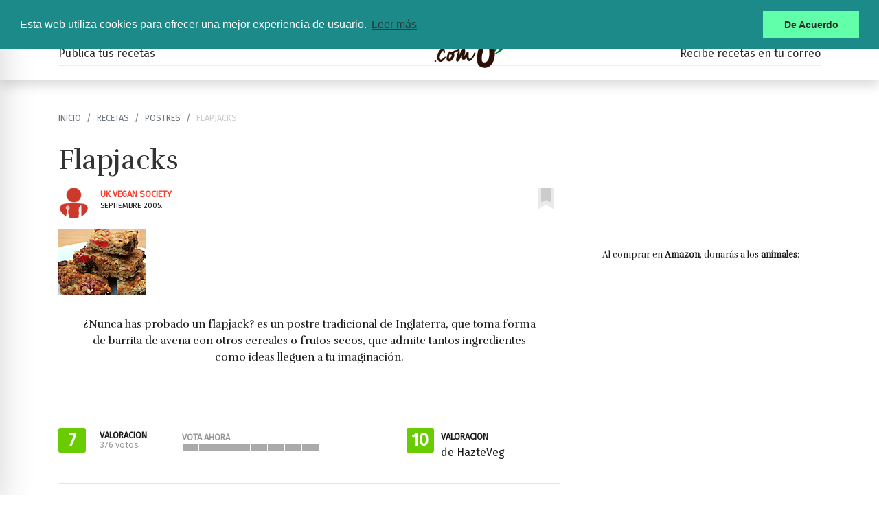

--- FILE ---
content_type: text/html; charset=UTF-8
request_url: https://www.hazteveg.com/receta/303/Flapjacks
body_size: 7778
content:
<!DOCTYPE html><html>
<head>
	<title>Flapjacks | HazteVeg.com</title>
	<meta http-equiv="content-type" content="text/html; charset=UTF-8"/>
	<meta http-equiv="X-UA-Compatible" content="IE=edge"/>
	<meta charset="utf-8"/>
		<meta name="robots" content="Index,Follow"/>
	<meta name="revisit-after" content="1 days"/>
	<meta name="viewport" content="width=device-width, initial-scale=1.0, user-scalable=yes"/>	
		<link href="https://www.hazteveg.com/receta/303/Flapjacks" rel="canonical"/><meta name="description" content="¿Nunca has probado un flapjack? es un postre tradicional de Inglaterra, que toma forma de barrita de avena con otros cereales o frutos secos, que admite tantos ingredientes como ideas lleguen a tu imaginación. "/><meta name="keywords" content="¿Nunca,has,probado,un,flapjack?,es,un,postre,tradicional,de,Inglaterra,,que,toma,forma,de,barrita,de,avena,con,otros,cereales,o,frutos,secos,,que,admite,tantos,ingredientes,como,ideas,lleguen,a,tu,imaginación.,"/><meta name="publisher" content="HazteVeg.com"/><meta property="og:title" content="Flapjacks"/><meta property="og:description" content="¿Nunca has probado un flapjack? es un postre tradicional de Inglaterra, que toma forma de barrita de avena con otros cereales o frutos secos, que admite tantos ingredientes como ideas lleguen a tu imaginación. "/><meta property="og:url" content="https://www.hazteveg.com/receta/303/Flapjacks"/><meta property="og:site_name" content="HazteVeg.com"/><meta property="og:type" content="website"/><meta property="og:locale" content="es_ES"/><meta property="fb:app_id" content="121164419216"/><meta property="og:image" content="https://www.hazteveg.com/img/recipes/full/200802/R10-63622.jpg"/><meta property="og:image:type" content="image/jpg"/><meta property="og:image:width" content="200"/><meta property="og:image:height" content="200"/><meta name="twitter:card" content="summary_large_image"/><meta name="twitter:site" content="@hazteveg"/><meta name="twitter:title" content="Flapjacks"/><meta name="twitter:description" content="¿Nunca has probado un flapjack? es un postre tradicional de Inglaterra, que toma forma de barrita de avena con otros cereales o frutos secos, que admite tantos ingredientes como ideas lleguen a tu imaginación. "/><meta name="twitter:image" content="https://www.hazteveg.com/img/recipes/full/200802/R10-63622.jpg"/><meta name="twitter:image:alt" content="Flapjacks"/><meta name="twitter:url" content="https://www.hazteveg.com/receta/303/Flapjacks"/><meta name="twitter:creator" content="@hazteveg"/><meta name="twitter:domain" content="HazteVeg.com"/><script type="application/ld+json">{"@context": "https://schema.org","@type": "Recipe","mainEntityOfPage": "https://www.hazteveg.com/receta/303/Flapjacks","name": "Flapjacks","image": {"@type": "ImageObject","url": "https://www.hazteveg.com/img/recipes/full/200802/R10-63622.jpg","height": 200,"width": 200},"video": "","author": {"@type":"Person","name":"UK Vegan Society"},"recipeCategory": "Postres","datePublished": "16/9/05, 16:31","description": "¿Nunca has probado un flapjack? es un postre tradicional de Inglaterra, que toma forma de barrita de avena con otros cereales o frutos secos, que admite tantos ingredientes como ideas lleguen a tu imaginación. ","keywords": ["¿Nunca","has","probado","un","flapjack?","es","un","postre","tradicional","de","Inglaterra","","que","toma","forma","de","barrita","de","avena","con","otros","cereales","o","frutos","secos","","que","admite","tantos","ingredientes","como","ideas","lleguen","a","tu","imaginación.",""],"prepTime": "PT20M","cookTime": "PT20M","totalTime": "PT40M","recipeYield": "4 servings","aggregateRating": {"name": "Rating","@type": "AggregateRating","ratingValue": "7","bestRating": "10","reviewCount": "376"},"ingredients": ["  4oz azúcar demerara (terciado) ","  4oz margarina vegana ","  3oz sirope dorado ","1/2 lb  avena arrollada "],"recipeInstructions": [{"@type": "HowToStep","name": "Step","text": "Derretir el azúcar, la margarina y el sirope en una sartén a fuego lento."},{"@type": "HowToStep","name": "Step","text": "Agregar la avena y mezclar todo."},{"@type": "HowToStep","name": "Step","text": "Colocar en un recipiente para hornear y colocar en horno (pre-calentado) por 20 ó 25 minutos a 180°C."},{"@type": "HowToStep","name": "Step","text": "Dejar enfriar unos minutos antes de cortar."},{"@type": "HowToStep","name": "Step","text": "NOTA: en la mezcla con la avena, se pueden añadir pepitas de chocolate, o trocitos de fresa, plátano, o manzana... canela, coco, y un sinfín de posibilidades!"}],"publisher": {"@type": "Organization","name": "HazteVeg.com","logo": {"@type": "ImageObject","url": "https://www.hazteveg.com/img/fb-image.jpg","width": 800,"height": 800}}}</script>    <meta name="facebook-domain-verification" content="utu90h8cjbq32hrnb6867e771bp9iq" />
	<link rel="icon" type="image/png" href="/img/favicon-16x16.png" sizes="16x16">
	<link rel="icon" type="image/png" href="/img/favicon-32x32.png" sizes="32x32">
	<link rel="icon" type="image/png" href="/img/favicon-96x96.png" sizes="96x96">
	<link rel="apple-touch-icon" href="older-iPhone.png">
	<link rel="apple-touch-icon" sizes="180x180" href="/img/iPhone-6-Plus.png">
	<link rel="apple-touch-icon" sizes="152x152" href="/img/iPad-Retina.png">
	<link rel="apple-touch-icon" sizes="167x167" href="/img/iPad-Pro.png">
	<link href="https://www.hazteveg.com/recetas.rss" type="application/rss+xml" rel="alternate" title="Últimas recetas de HazteVeg.com"/><link href="https://www.hazteveg.com/noticias.rss" type="application/rss+xml" rel="alternate" title="Últimas noticias en HazteVeg.com"/>
	<link rel="stylesheet" href="/css/bootstrap.min.css"/>
	<link rel="stylesheet" href="/css/fontawesome/css/all.min.css"/>
	<link rel="stylesheet" href="/css/style.css"/>
<link rel="stylesheet" href="/css/rating.css"/>
	<script src="/js/jquery-3.4.1.min.js"></script>
	<script src="https://cdn.jsdelivr.net/npm/lozad/dist/lozad.min.js"></script>
	<!--[if lt IE 9]>
    <script src="//html5shim.googlecode.com/svn/trunk/html5.js"></script>
    <![endif]-->
		<link rel="stylesheet" type="text/css" href="//cdnjs.cloudflare.com/ajax/libs/cookieconsent2/3.0.3/cookieconsent.min.css"/>
	
<meta name="ahrefs-site-verification" content="cb77b834cc34ab3238d24488d37c9e079c180e7caa3ef53152e9a363eebbba85">

<script data-ad-client="ca-pub-4598851678150794" async src="https://pagead2.googlesyndication.com/pagead/js/adsbygoogle.js"></script>

</head>
<body class="es spa" id="recipes-display">
<script>
	window.fbAsyncInit = function() {
		FB.init({appId: '121164419216', cookie: true, xfbml: true, version: 'v6.0'});
		//FB.getLoginStatus(function(response) {statusChangeCallback(response);});
	};
	(function(d, s, id) {
		var js, fjs = d.getElementsByTagName(s)[0];
		if (d.getElementById(id)) return;
		js = d.createElement(s); js.id = id;
		js.src = "https://connect.facebook.net/es_LA/sdk.js";
		fjs.parentNode.insertBefore(js, fjs);
	}(document, 'script', 'facebook-jssdk'));
</script>
	<script src="//cdnjs.cloudflare.com/ajax/libs/cookieconsent2/3.0.3/cookieconsent.min.js"></script>
	<script>
		window.addEventListener( "load", function () {
			window.cookieconsent.initialise( {
				"palette": {
					"popup": {
						"background": "#1d8a8a"
					},
					"button": {
						"background": "#62ffaa"
					}
				},
				"position": "top",
				"content": {
					"message": "Esta web utiliza cookies para ofrecer una mejor experiencia de usuario. ",
					"dismiss": "De Acuerdo",
					"link": "Leer más",
					"href": "https://www.animanaturalis.org/cookies"
				}
			} )
		} );
	</script>

	<div id="wrapper" class="toggled">

		<!-- Sidebar -->
		<div class="sidebar shadow-lg position-fixed" id="sidebar-wrapper">
			<div class="sidebar-heading">
				<button type="button" class="close menu-toggle" aria-label="Close"> <span aria-hidden="true">&times;</span></button>
			</div>
			<div class="list-group list-group-flush">
<a href="/articulos/primer-paso" class="list-group-item">Primer paso</a><a href="/articulos/razones-para-cambiar" class="list-group-item">Razones</a><a href="/articulos/nutricion" class="list-group-item">Nutrición</a><a href="/articulos/alternativas-vegetales" class="list-group-item">Alternativas</a><a href="/recetas" class="list-group-item">Recetas</a><a href="/boletin" class="list-group-item">Boletín Gratuito</a>			</div>
			
<div align="center">
<p class="text-white">Síguenos en redes:</p>
<ul class="social-icons">
	<li>
		<a href="https://www.facebook.com/hztveg" target="_blank">
	  <i class="fab fa-facebook fa-inverse"></i>
	</a>
	
	</li>
	<li>
		<a href="https://twitter.com/hazteveg" target="_blank">
	  <i class="fab fa-twitter fa-inverse"></i>
	</a>
	
	</li>
	<li>
		<a href="https://www.instagram.com/hztveg" target="_blank">
	  <i class="fab fa-instagram fa-inverse"></i>
	</a>
	
	</li>
</ul>


<ul class="login-signup list-inline">
	<li class="nav-item user-bar"></li>
</ul>

</div>		
		</div>
		<!-- /#sidebar-wrapper -->

		<!-- Page Content -->
		<div id="main-wrapper">
			<a name="top"></a>
		   		<div class="container-fluid">

		<header class="fixed-top shadow">
			<nav class="navbar navbar-expand-lg navbar-light bg-light">
				<ul class="navbar-nav mr-auto">
					<li class="nav-item">
						<button class="menu-toggle" type="button"><span class="navbar-toggler-icon"></span></button>
					</li>
					<li class="nav-item d-none d-md-inline user-bar">
						<script>$(document).ready(function(){$.get("/users/check", function(data){ $(".user-bar").replaceWith(data);});});</script>					</li>
				</ul>
				
				<div class="logo-wrapper">
				<div class="logo">
					<a href="/">
						<img src="/img/logo.png" alt="El mayor portal para vegetarianos de habla hispana"/>					</a>
				</div>
				</div>

				

<ul class="social-icons navbar-nav float-right">
	<li>
		<a href="https://www.facebook.com/hztveg" target="_blank">
	  <i class="fab fa-facebook"></i>
	</a>
	
	</li>
	<li>
		<a href="https://twitter.com/hazteveg" target="_blank">
	  <i class="fab fa-twitter"></i>
	</a>
	
	</li>
	<li>
		<a href="https://www.instagram.com/hztveg" target="_blank">
	  <i class="fab fa-instagram"></i>
	</a>
	
	</li>
</ul>
				<form action="/buscar" id="cse-search-box" class="form-inline my-2 my-lg-0 d-none d-md-block">
				        <div class="input-group input-group-sm ml-3">
					<input type="text" name="q" class="form-control" placeholder="Búsqueda" id="seach" value=""/><div class="input-group-append"><input type="submit" name="sa" class="btn btn-search" id="buscar" value="Buscar"/></div></div>
					<input type="hidden" name="cx" value="016552443749684035332:il3lwjulcho"/>
					<input type="hidden" name="cof" value="FORID:10"/>
					<input type="hidden" name="ie" value="UTF-8"/>
				</form>
			</nav>

			<div class="container d-none d-md-block">
<div class="clearfix">
			<div class="float-left"><a href="/enviar/receta">Publica tus recetas</a></div>
			<div class="float-right"><a href="/boletin">Recibe recetas en tu correo</a></div>
				</div>
			</div>
								
			</header>

			</div>
			<main role="main" class="main">
				<section class="recipe-display" itemscope itemtype="http://schema.org/Recipe">
	<div class="container">
		<div class="row">
			<div class="col-md-12">
<nav><ol class="breadcrumb"><li class="breadcrumb-item"><a href="/">Inicio</a></li><li class="breadcrumb-item"><a href="/recetas">Recetas</a></li><li class="breadcrumb-item"><a href="/recetas/postres">Postres</a></li><li class="breadcrumb-item active"><span>Flapjacks</span></li></ol></nav><section class="recipe-header">
<h1 itemprop="name">Flapjacks</h1>
	<div class="row my-3 justify-content-start">
		<div class="col-5">
			<div class="author">
		<img src="/img/users/hv/avatar-small.gif" title="UK Vegan Society" alt="UK Vegan Society" width="80" class="author-avatar rounded-circle float-left"/><div class="author-name contributor" itemprop="author">UK Vegan Society</div><div class="pub-date">septiembre 2005.</div>		</div>
		</div>
	<div class="col-7 col-md-3">
		<div class="recipe-bookmark float-right"><span class="recipe-fav"><i class="fad fa-bookmark fa-pull-right"></i><script>$(document).ready(function(){$(".recipe-fav").load("/recipes/favcheck/303/2");});</script></span></div>		</div>
	</div>	
</section>
</div>
<div class="col-md-8">
<img src="/img/recipes/full/200802/R10-63622.jpg" itemprop="image" class="img-fluid" alt=""/><p class="description" itemprop="description">¿Nunca has probado un flapjack? es un postre tradicional de Inglaterra, que toma forma de barrita de avena con otros cereales o frutos secos, que admite tantos ingredientes como ideas lleguen a tu imaginación. </p>


<hr>
<section class="rating-recipe">					
					<div class="row">
						<div class="col-md-8 col-sm-12">
							<div class="rating-holder"><div align="center" class="rating-global"><script>//<![CDATA[
$(document).ready(function () {$.ajax({dataType:"html", success:function (data, textStatus) {$("div.rating-holder").html(data);}, url:"\/recipes\/vote\/303\/check"});});
//]]></script><img src="/img/loading.gif" alt=""/></div></div>						</div>
						<div class="col-md-4 d-none d-md-block our-rating-block">
							<div class="rating-score bg_green">
								10							</div>
							<div><strong class="rating-caption">Valoracion</strong><br/> de HazteVeg</div>
						</div>
					</div>
</section>

<hr>
<section class="recipe-cooking-information">
	<div class="row cooking-times d-flex justify-content-center">
	<div class="col-3 total-preptime"><i class="fas fa-hat-chef"></i><div class="total">Tiempo total:</div><span class="total">40 min.</span></div><div class="col-3 preptime"><i class="fas fa-knife-kitchen"></i><div>Preparación:</div><span>20 min.</span></div><div class="col-3 cooktime"><i class="fas fa-cauldron"></i><div>Cocción:</div><span>20 min.</span></div><meta itemprop="totalTime" content="PT0H40M"><meta itemprop="prepTime" content="PT0H20M"><meta itemprop="cookTime" content="PT0H20M"><div class="col-3 servings"><i class="fas fa-utensils-alt"></i><div>Porciones:</div><span itemprop="recipeYield">4</span></div></div>
</section>
<hr/>					
<section>					
					
					<div class="row">
						<div class="col-md-4">
							<section class="recipe-ingredients">
								<h2>Ingredientes</h2>								<ul>
									<li itemprop="ingredients">4oz azúcar demerara (terciado)</li><li itemprop="ingredients">4oz margarina vegana</li><li itemprop="ingredients">3oz sirope dorado</li><li itemprop="ingredients">1/2 lb  avena arrollada</li>								</ul>
							</section>
						</div>
						<div class="col-md-8">
							<section class="recipe-instructions" itemprop="recipeInstructions">
								<h2>Preparación</h2><p>Derretir el azúcar, la margarina y el sirope en una sartén a fuego lento.</p><p>Agregar la avena y mezclar todo.</p><p>Colocar en un recipiente para hornear y colocar en horno (pre-calentado) por 20 ó 25 minutos a 180°C.</p><p>Dejar enfriar unos minutos antes de cortar.</p><p>NOTA: en la mezcla con la avena, se pueden añadir pepitas de chocolate, o trocitos de fresa, plátano, o manzana... canela, coco, y un sinfín de posibilidades!</p><hr><section class="article-tags"><a href="/recetas/2/Postres" class="badge badge-secondary">Postres</a></section>							</section>
						</div>
					</div>
					
</section>
					
<section class="instagram-section">
<div class="row border-top border-bottom p-4 my-4 justify-content-center">
<div class="col-md-6 col-sm-9 align-middle">
<i class="fab fa-instagram fa-pull-left fa-5x"></i> <h5>¿Hiciste esta receta?</h5>
<small>Etiqueta <a href="https://www.instagram.com/hztveg" target="_blank"><strong>@hztveg</strong></a> en Instagram</small>
</div>
</div>
</section>
<section class="recipe-comments-section">								
<div class="fb-comments" data-href="https://www.hazteveg.com/receta/303/Flapjacks" data-width="100%" data-numposts="6"></div></section>					
<section class="recipes-related-section"><div class="container">
	<div class="row">
		<div class="col-md-12"><h1>Quizás te gusten también</h1></div>
<div class="col-md-6"><article class="article-subfeatured" itemscope="" itemtype="https://schema.org/Recipe"><picture><a href="/receta/4964/Carpaccio-de-fresas-y-naranjas" title="Carpaccio de fresas y naranjas" class="fix-height"><img src="/img/recipes/small/201602/R01-41910.jpg" alt="Carpaccio de fresas y naranjas" itemprop="image" class="lozad fluid"/></a></picture><div class="summary"><strong class="tag"><a href="/recetas/postres" title="Postres">Postres</a></strong><h4 itemprop="name"><a href="/receta/4964/Carpaccio-de-fresas-y-naranjas" title="Carpaccio de fresas y naranjas">Carpaccio de fresas y naranjas</a></h4><cite class="contributors"><span class="contributor" itemprop="author" itemscope itemtype="http://schema.org/Person"><a href="/recetario/157380/Historiasvegetarianas">Historiasvegetarianas</a></span></cite><time class="pub-date d-none" datetime="2015-44-11" itemprop="datePublished">2015-44-11</time></div></article></div><div class="col-md-6"><article class="article-subfeatured" itemscope="" itemtype="https://schema.org/Recipe"><picture><a href="/receta/8561/Trifle-de-mango-y-chocolate" title="Trifle de mango y chocolate" class="fix-height"><img src="/img/recipes/small/202102/R23-39829.jpg" alt="Trifle de mango y chocolate" itemprop="image" class="lozad fluid"/></a></picture><div class="summary"><strong class="tag"><a href="/recetas/postres" title="Postres">Postres</a></strong><h4 itemprop="name"><a href="/receta/8561/Trifle-de-mango-y-chocolate" title="Trifle de mango y chocolate">Trifle de mango y chocolate</a></h4><cite class="contributors"><span class="contributor" itemprop="author" itemscope itemtype="http://schema.org/Person"><a href="/recetario/246072/Miriam-Rodriguez">Miriam Rodríguez</a></span></cite><time class="pub-date d-none" datetime="2021-22-23" itemprop="datePublished">2021-22-23</time></div></article></div><div class="col-md-6"><article class="article-subfeatured" itemscope="" itemtype="https://schema.org/Recipe"><picture><a href="/receta/1245/Pudin-de-semola" title="Pudín de sémola" class="fix-height"><img src="/img/recipes/small/201501/R24-86708.jpg" alt="Pudín de sémola" itemprop="image" class="lozad fluid"/></a></picture><div class="summary"><strong class="tag"><a href="/recetas/postres" title="Postres">Postres</a></strong><h4 itemprop="name"><a href="/receta/1245/Pudin-de-semola" title="Pudín de sémola">Pudín de sémola</a></h4><cite class="contributors"><span class="contributor" itemprop="author" itemscope itemtype="http://schema.org/Person"><a href="/recetario/4105/Ivana-Kusman">Ivana Kusman</a></span></cite><time class="pub-date d-none" datetime="2008-53-24" itemprop="datePublished">2008-53-24</time></div></article></div><div class="col-md-6"><article class="article-subfeatured" itemscope="" itemtype="https://schema.org/Recipe"><picture><a href="/receta/6722/Turron-de-chocolate-vegano" title="Turrón de chocolate vegano " class="fix-height"><img src="/img/recipes/small/201712/R28-86750.jpg" alt="Turrón de chocolate vegano " itemprop="image" class="lozad fluid"/></a></picture><div class="summary"><strong class="tag"><a href="/recetas/postres" title="Postres">Postres</a></strong><h4 itemprop="name"><a href="/receta/6722/Turron-de-chocolate-vegano" title="Turrón de chocolate vegano ">Turrón de chocolate vegano </a></h4><cite class="contributors"><span class="contributor" itemprop="author" itemscope itemtype="http://schema.org/Person"><a href="/recetario/195174/Mar-veganfood">Mar.veganfood</a></span></cite><time class="pub-date d-none" datetime="2017-17-28" itemprop="datePublished">2017-17-28</time></div></article></div><div class="col-md-6"><article class="article-subfeatured" itemscope="" itemtype="https://schema.org/Recipe"><picture><a href="/receta/933/Biscotti-de-naranja-almendras-y-arandanos" title="Biscotti de naranja, almendras y arándanos" class="fix-height"><img src="/img/recipes/small/200801/R12-24681.jpg" alt="Biscotti de naranja, almendras y arándanos" itemprop="image" class="lozad fluid"/></a></picture><div class="summary"><strong class="tag"><a href="/recetas/postres" title="Postres">Postres</a></strong><h4 itemprop="name"><a href="/receta/933/Biscotti-de-naranja-almendras-y-arandanos" title="Biscotti de naranja, almendras y arándanos">Biscotti de naranja, almendras y arándanos</a></h4><cite class="contributors"><span class="contributor" itemprop="author" itemscope itemtype="http://schema.org/Person"><a href="/recetario/4105/Ivana-Kusman">Ivana Kusman</a></span></cite><time class="pub-date d-none" datetime="2008-42-12" itemprop="datePublished">2008-42-12</time></div></article></div><div class="col-md-6"><article class="article-subfeatured" itemscope="" itemtype="https://schema.org/Recipe"><picture><a href="/receta/6851/Mousse-vegana-rapida" title="Mousse vegana rápida " class="fix-height"><img src="/img/recipes/small/201806/R03-58038.jpg" alt="Mousse vegana rápida " itemprop="image" class="lozad fluid"/></a></picture><div class="summary"><strong class="tag"><a href="/recetas/postres" title="Postres">Postres</a></strong><h4 itemprop="name"><a href="/receta/6851/Mousse-vegana-rapida" title="Mousse vegana rápida ">Mousse vegana rápida </a></h4><cite class="contributors"><span class="contributor" itemprop="author" itemscope itemtype="http://schema.org/Person"><a href="/recetario/195174/Mar-veganfood">Mar.veganfood</a></span></cite><time class="pub-date d-none" datetime="2018-42-3" itemprop="datePublished">2018-42-3</time></div></article></div>		
	</div>
	</div>
</section>							

			</div>
			
					
			<div class="col-md-4">
				<div class="secondary_content sticky-top">
					<div class="banner-wrapper" align="center"></div>



<!-- Amazon.es -->
<div align="center" class="row my-4">
	<div class="col-12"><small>Al comprar en <strong>Amazon</strong>, donarás a los <strong>animales</strong>:</small></div>
	<div class="col-4">		<iframe style="width:120px;height:240px;" marginwidth="0" marginheight="0" scrolling="no" frameborder="0" src="//rcm-eu.amazon-adsystem.com/e/cm?lt1=_blank&bc1=FFFFFF&IS2=1&bg1=FFFFFF&fc1=000000&lc1=0000FF&t=hazteveg-21&language=es_ES&o=30&p=8&l=as4&m=amazon&f=ifr&ref=as_ss_li_til&asins=8416720037&linkId=41d41f03db4de605dbfde3b984f59f18"></iframe>	
			</div>
	<div class="col-4">
			<iframe style="width:120px;height:240px;" marginwidth="0" marginheight="0" scrolling="no" frameborder="0" src="//rcm-eu.amazon-adsystem.com/e/cm?lt1=_blank&bc1=FFFFFF&IS2=1&bg1=FFFFFF&fc1=000000&lc1=0000FF&t=hazteveg-21&language=es_ES&o=30&p=8&l=as4&m=amazon&f=ifr&ref=as_ss_li_til&asins=B082BHT3ZH&linkId=900b0e0b14d40d3b04b6798e64809e50"></iframe>
			
	</div>
	<div class="col-4">
			<iframe style="width:120px;height:240px;" marginwidth="0" marginheight="0" scrolling="no" frameborder="0" src="//rcm-eu.amazon-adsystem.com/e/cm?lt1=_blank&bc1=FFFFFF&IS2=1&bg1=FFFFFF&fc1=000000&lc1=0000FF&t=hazteveg-21&language=es_ES&o=30&p=8&l=as4&m=amazon&f=ifr&ref=as_ss_li_til&asins=841607691X&linkId=46c360ba8963f7dad6284c8e64e765fa"></iframe>
			
	</div>
</div>	
<!-- Amazon.es -->			
				</div>
			</div>
		</div>
	</div>
</section>
<script type="text/javascript" src="//s7.addthis.com/js/300/addthis_widget.js#pubid=ra-4e17849a7d28078f" async="async"></script>
<div class="addthis_sharing_toolbox" data-url="https://www.hazteveg.com/receta/303/Flapjacks" data-title="Flapjacks" data-description="¿Nunca has probado un flapjack? es un postre tradicional de Inglaterra, que toma forma de barrita de avena con otros cereales o frutos secos, que admite tantos ingredientes como ideas lleguen a tu imaginación. " data-media="https://www.hazteveg.com/img/recipes/med/200802/R10-63622.jpg" style="display: none;"></div>			</main>
			  <footer><a name="footer"></a>
   		<div class="container">

       <div class="row">
      <div class="col-md-3">
      
      				<div class="logo-wrapper">
				<div class="logo">
					<a href="/">
						<img src="/img/logo.png" alt="El mayor portal para vegetarianos de habla hispana"/>					</a>
				</div>
				</div>
      
<ul class="social-icons">
  <li><a href="https://www.facebook.com/hztveg" target="_blank"><i class="fab fa-facebook fa-lg"></i></a></li>
  <li><a href="https://twitter.com/HazteVeg" target="_blank"><i class="fab fa-twitter-square fa-lg"></i></a></li>
  <li><a href="https://instagram.com/hztveg" target="_blank"><i class="fab fa-instagram fa-lg"></i></a></li>
</ul>
			</div>
      <div class="col-md-9">
			
			
    <ul class="row">    
      <li class="col">
      <a href="/hveg" rel="nofollow">HazteVeg.com</a>
      <ul>
        <li><a href="/articulo/158" rel="nofollow">Acerca de HazteVeg</a>        </li>
        <li><a href="/contacto">Contacto</a></li>        
        <li><a href="/boletin" rel="nofollow">Boletines</a></li>
        <li><a href="/articulo/publicidad" rel="nofollow">Publicidad</a></li>
        <li><a rel="nofollow" href="https://tienda.animanaturalis.org/es" target="_blank">Tienda</a></li>
        <li><a rel="nofollow" href="https://www.animanaturalis.org/animalis" target="_blank">Animalis</a></li>
        <li><a rel="nofollow" href="http://www.facebook.com/hztveg" target="_blank">Facebook</a></li>
        <li><a rel="nofollow" href="http://twitter.com/HazteVeg" target="_blank">Twitter</a></li>
        <li><a rel="nofollow" href="https://instagram.com/hztveg" target="_blank">Instagram</a></li>
        <li><a rel="nofollow" href="https://www.animanaturalis.org/apoyanos" target="_blank">Haz un donativo</a></li>
        <li><a href="/noticias.rss">RSS</a></li>
      </ul>
      </li>
      <li class="col">
       <a href="/articulos/primer-paso">El primer paso</a>        <ul>
          <li><a href="/articulos/cambio-gradual">Cambio gradual</a></li>
          <li><a href="/articulo/haciendo-la-transicion">Haciendo la transición</a></li>
          <li><a href="/articulos/cambio-rapido">Cambio rápido</a></li>                                                                       
         </ul>      
       <br><br>
       <a href="/articulos/por-que-vegetariano">Razones</a>        <ul>
          <li><a href="/articulos/por-salud">Por tu Salud</a></li>
          <li><a href="/articulos/por-los-animales">Por los Animales</a></li>
          <li><a href="/articulos/por-el-medio-ambiente">Por el Medio Ambiente</a></li>
          <li><a href="/articulos/por-solidaridad">Por Solidaridad</a></li>
        </ul>
      </li>
      <li class="col"> <a href="#">Nutrición</a>
        <ul>
          <li><a href="/articulos/proteinas">Proteínas</a></li>
          <li><a href="/articulos/calcio">Calcio</a></li>
          <li><a href="/articulos/hierro">Hierro</a></li>          
          <li><a href="/articulos/vitamina-b12">Vitamina B12</a></li>
          <li><a href="/articulos/embarazo-lactancia">Embarazo y lactancia</a></li>
          <li><a href="/articulos/ninos">Niños</a></li>
          <li><a href="/articulos/obesidad">Obesidad</a></li>
          <li><a href="/articulos/deportistas">Deportistas</a></li>
        </ul>
      </li>
      <li class="col">
       <a href="/recetas">Recetas</a>        <ul>
          <li><a href="/recetas/platos-principales">Platos principales</a></li>
          <li><a href="/recetas/platos-entrantes">Platos Entrantes</a></li>
          <li><a href="/recetas/postres">Postres</a></li>
          <li><a href="/recetas/meriendas">Meriendas</a></li>
          <li><a href="/recetas/desayunos">Desayunos</a></li>
          <li><a href="/recetas/zumos-bebidas">Zumos y bebidas</a></li>
          <li><a href="/recetas/salsas">Salsas acompañantes</a></li>
          <li><a href="/recetas/cocina-oriental">Cocina Oriental</a></li>
          <li><a href="/recetas/cocina-latinoamericana">Cocina Latinoamericana</a></li>
          <li><a href="/enviar/receta">Envía tus recetas</a></li>  
           <li id="utilities_last"><a href="/recetas.rss">RSS</a></li>                  
        </ul>
      </li>
    </ul>
</div>  
</div>  

 </div>  
  </footer>
 <section class="copyright"> 
    		<div class="container">

  <p> &copy; 2003- 2026, <STRONG>HazteVeg.com</STRONG> es una web de AnimaNaturalis Internacional, organizaci&oacute;n iberoamericana para la defensa de los derechos de todos los animales.<a rel="license" href="https://creativecommons.org/licenses/by-nc-nd/3.0/" target="_blank"><img alt="Licencia de Creative Commons" align="middle" src="https://i.creativecommons.org/l/by-nc-nd/3.0/80x15.png" style="margin:0 5px;" /></a></p>
</div>  
</section>			</div>
		</div>

	<script src="/js/bootstrap.bundle.min.js"></script>
	<script src="/js/main.js"></script>
		<script type="text/javascript">
			$(function () {
				$('[data-toggle="tooltip"]').tooltip();	
				$('[data-toggle="popover"]').popover();
				$('[data-toggle="modal"]').modal();
				const el = document.querySelector('img');
				const observer = lozad(el);
				observer.observe();
			})
			//Menu Toggle Script
			$( ".menu-toggle" ).click( function ( e ) {
				e.preventDefault();
				$( "#wrapper" ).toggleClass( "toggled" );
			} );
		</script>
		<script async src="https://www.googletagmanager.com/gtag/js?id=G-K83Z9MSP5T"></script>
<script>
  window.dataLayer = window.dataLayer || [];
  function gtag(){dataLayer.push(arguments);}
  gtag('js', new Date());
  gtag('config', 'G-K83Z9MSP5T');
</script>
</body>
</html>

--- FILE ---
content_type: text/html; charset=UTF-8
request_url: https://www.hazteveg.com/users/check
body_size: -157
content:
    <li class="nav-item item-login"><a href="/login" class="nav-link">Ingresa</a></li>
    <li class="nav-item item-register"><a href="/reg" class="nav-link">Regístrate</a></li>


--- FILE ---
content_type: text/html; charset=UTF-8
request_url: https://www.hazteveg.com/recipes/vote/303/check
body_size: 786
content:
<div class="rating-block"><script>//<![CDATA[
$(document).ready(function () {$("li.step").click(function(event){var score = $(this).attr("data-score");var form = $("#rating-form");$("#rating-score").val( score );$.ajax({beforeSend:function(XMLHttpRequest){$("div.thermometer").fadeTo("fast", 0.5);$(this).addClass("selected");},data:form.serialize(),dataType:"html",success:function(data, textStatus){$("div.rating-block").html(data);},type:"post",url:form.attr("action")});return false;});});
//]]></script><form method="post" accept-charset="utf-8" id="rating-form" class="rating-form" action="/recipes/vote/303"><div style="display:none;"><input type="hidden" name="_method" value="POST"/><input type="hidden" name="_csrfToken" autocomplete="off" value="7ed55cab4c4fd620600ac0f6da5de0e8e130e67113b369d8c59ffcaef9b768f8d352655a01b759bce68ab7172527637146e31186b4b6237cf307863a651417a8"/></div><input type="hidden" name="object_id" id="object-id" value="303"/><input type="hidden" name="rating_id" id="rating-score" value=""/><div class="rating-global"><div style="background-color:#69cb02" class="rating-score">7</div><div class="rating-info"><div class="rating-caption">Valoracion</div><div class="rating-votes">376 votos</div></div></div><div class="thermometer"><ul><li class="full step" data-score="10" style="color:#69cb02;width:250px;"><div style="background-color:#69cb02;" class="color_strip"></div><div class="my_rating">Tu Voto: <span class="number" style="color:#69cb02;">10</span></div></li><li class="half step" data-score="9.5" style="color:#69cb02;width:237.5px;"><div style="background-color:#69cb02;" class="color_strip"></div><div class="my_rating">Tu Voto: <span class="number" style="color:#69cb02;">9.5</span></div></li><li class="full step" data-score="9" style="color:#69cb02;width:225px;"><div style="background-color:#69cb02;" class="color_strip"></div><div class="my_rating">Tu Voto: <span class="number" style="color:#69cb02;">9</span></div></li><li class="half step" data-score="8.5" style="color:#69cb02;width:212.5px;"><div style="background-color:#69cb02;" class="color_strip"></div><div class="my_rating">Tu Voto: <span class="number" style="color:#69cb02;">8.5</span></div></li><li class="full step" data-score="8" style="color:#69cb02;width:200px;"><div style="background-color:#69cb02;" class="color_strip"></div><div class="my_rating">Tu Voto: <span class="number" style="color:#69cb02;">8</span></div></li><li class="half step" data-score="7.5" style="color:#69cb02;width:187.5px;"><div style="background-color:#69cb02;" class="color_strip"></div><div class="my_rating">Tu Voto: <span class="number" style="color:#69cb02;">7.5</span></div></li><li class="full step" data-score="7" style="color:#69cb02;width:175px;"><div style="background-color:#69cb02;" class="color_strip"></div><div class="my_rating">Tu Voto: <span class="number" style="color:#69cb02;">7</span></div></li><li class="half step" data-score="6.5" style="color:#EEB000;width:162.5px;"><div style="background-color:#EEB000;" class="color_strip"></div><div class="my_rating">Tu Voto: <span class="number" style="color:#EEB000;">6.5</span></div></li><li class="full step" data-score="6" style="color:#EEB000;width:150px;"><div style="background-color:#EEB000;" class="color_strip"></div><div class="my_rating">Tu Voto: <span class="number" style="color:#EEB000;">6</span></div></li><li class="half step" data-score="5.5" style="color:#EEB000;width:137.5px;"><div style="background-color:#EEB000;" class="color_strip"></div><div class="my_rating">Tu Voto: <span class="number" style="color:#EEB000;">5.5</span></div></li><li class="full step" data-score="5" style="color:#EEB000;width:125px;"><div style="background-color:#EEB000;" class="color_strip"></div><div class="my_rating">Tu Voto: <span class="number" style="color:#EEB000;">5</span></div></li><li class="half step" data-score="4.5" style="color:#cc2222;width:112.5px;"><div style="background-color:#cc2222;" class="color_strip"></div><div class="my_rating">Tu Voto: <span class="number" style="color:#cc2222;">4.5</span></div></li><li class="full step" data-score="4" style="color:#cc2222;width:100px;"><div style="background-color:#cc2222;" class="color_strip"></div><div class="my_rating">Tu Voto: <span class="number" style="color:#cc2222;">4</span></div></li><li class="half step" data-score="3.5" style="color:#cc2222;width:87.5px;"><div style="background-color:#cc2222;" class="color_strip"></div><div class="my_rating">Tu Voto: <span class="number" style="color:#cc2222;">3.5</span></div></li><li class="full step" data-score="3" style="color:#cc2222;width:75px;"><div style="background-color:#cc2222;" class="color_strip"></div><div class="my_rating">Tu Voto: <span class="number" style="color:#cc2222;">3</span></div></li><li class="half step" data-score="2.5" style="color:#cc2222;width:62.5px;"><div style="background-color:#cc2222;" class="color_strip"></div><div class="my_rating">Tu Voto: <span class="number" style="color:#cc2222;">2.5</span></div></li><li class="full step" data-score="2" style="color:#cc2222;width:50px;"><div style="background-color:#cc2222;" class="color_strip"></div><div class="my_rating">Tu Voto: <span class="number" style="color:#cc2222;">2</span></div></li><li class="half step" data-score="1.5" style="color:#666666;width:37.5px;"><div style="background-color:#666666;" class="color_strip"></div><div class="my_rating">Tu Voto: <span class="number" style="color:#666666;">1.5</span></div></li><li class="full step" data-score="1" style="color:#666666;width:25px;"><div style="background-color:#666666;" class="color_strip"></div><div class="my_rating">Tu Voto: <span class="number" style="color:#666666;">1</span></div></li></ul><div class="prompt">Vota Ahora</div></div></form></div>

--- FILE ---
content_type: text/html; charset=utf-8
request_url: https://www.google.com/recaptcha/api2/aframe
body_size: 266
content:
<!DOCTYPE HTML><html><head><meta http-equiv="content-type" content="text/html; charset=UTF-8"></head><body><script nonce="NguiAhqqbSSWOjDJeT7s6Q">/** Anti-fraud and anti-abuse applications only. See google.com/recaptcha */ try{var clients={'sodar':'https://pagead2.googlesyndication.com/pagead/sodar?'};window.addEventListener("message",function(a){try{if(a.source===window.parent){var b=JSON.parse(a.data);var c=clients[b['id']];if(c){var d=document.createElement('img');d.src=c+b['params']+'&rc='+(localStorage.getItem("rc::a")?sessionStorage.getItem("rc::b"):"");window.document.body.appendChild(d);sessionStorage.setItem("rc::e",parseInt(sessionStorage.getItem("rc::e")||0)+1);localStorage.setItem("rc::h",'1768531770666');}}}catch(b){}});window.parent.postMessage("_grecaptcha_ready", "*");}catch(b){}</script></body></html>

--- FILE ---
content_type: text/javascript
request_url: https://www.hazteveg.com/js/main.js
body_size: -107
content:
// JavaScript Document
$(document).ready(function() {
	"use strict";
	$(".honeypot").hide();
});

function fav(recipe_id,recipe_node_id){
	"use strict";
	$('.recipe-fav').load("/recipes/fav/"+recipe_id+"/"+recipe_node_id);
	return false;
}